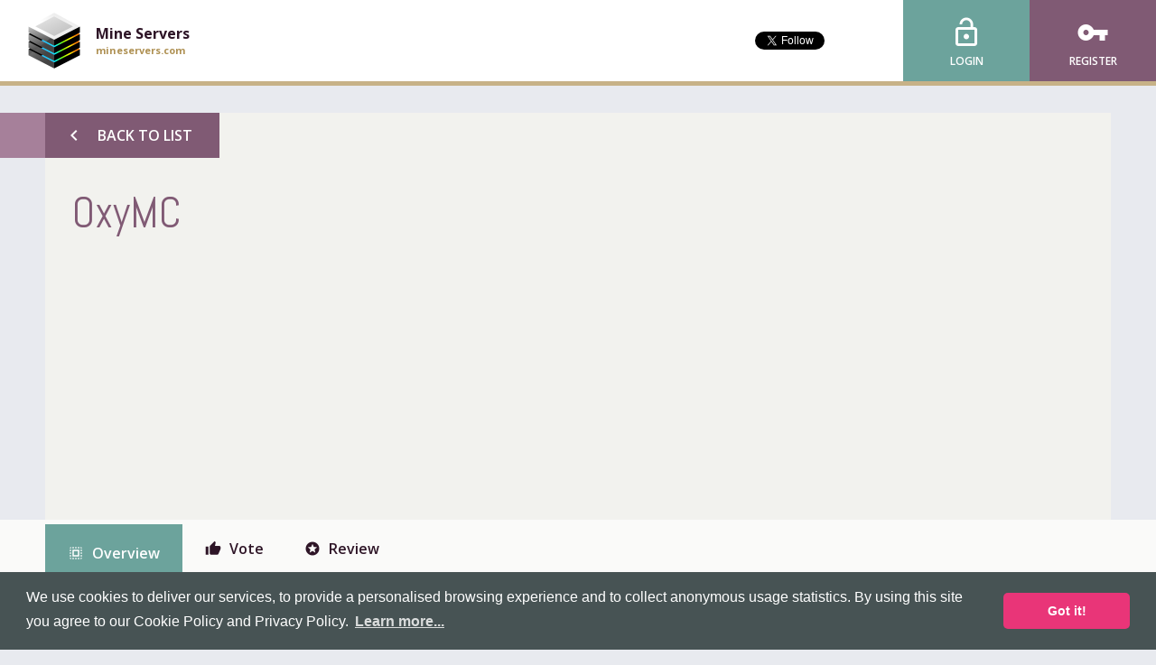

--- FILE ---
content_type: text/html; charset=UTF-8
request_url: https://mineservers.com/server/1FGrHCnt/oxymc
body_size: 5071
content:
<!DOCTYPE html><html
lang="en" prefix="og: http://ogp.me/ns#"
><head><meta
charset="utf-8"><meta
name="viewport" content="width=device-width, initial-scale=1"><title>OxyMC &bull; Mine Servers</title><meta
property="og:type" content="website" /><meta
property="og:site_name" content="Mine Servers" /><meta
property="og:url" content="https://mineservers.com" /><meta
property="og:title" content="Minecraft Server List - Minecraft Servers" /><meta
property="og:description" content="An advanced server list to find the best Minecraft servers!" /><meta
property="og:image" content="https://s3.amazonaws.com/keksia/pepper/black/icon.png" /> <script type="application/ld+json">{
        "@context": "http://schema.org",
        "@type": "Organization",
        "name": "Mine Servers",
        "url": "https://mineservers.com",
        "logo": "https://s3.amazonaws.com/keksia/pepper/black/icon.png",
        "sameAs" : [
            "http://www.twitter.com/mineservers"
        ]
    }</script> <script type="application/ld+json">{
    "@context": "http://schema.org",
    "@type": "WebSite",
    "url": "https://mineservers.com/",
    "name" : "Mine Servers",
    "potentialAction": {
        "@type": "SearchAction",
        "target": "https://mineservers.com/search?term={term}",
        "query-input": "required name=term"
    }
}</script> <link
href="https://s3.amazonaws.com/keksia/pepper/black/favicon.png" rel="icon" type="image/png" /><meta
name="description" content="Iako pod drugim imenom, OxyMC je prvi put otvoren 15.11.2011. godine i od tada zajedno s vama brojimo naše godine postojanja! Pridružite nam se sada!" /><link
href="/css/web.css?5.0.18" media="screen" rel="stylesheet" type="text/css" /><link
href="https://fonts.googleapis.com/css?family=Open+Sans:400,600,700%7CAbel:400%7CMaterial+Icons" rel="stylesheet" type="text/css"><link
rel="stylesheet" type="text/css" href="https://cdn.jsdelivr.net/npm/cookieconsent@3/build/cookieconsent.min.css" /> <script>(function(i,s,o,g,r,a,m){i['GoogleAnalyticsObject']=r;i[r]=i[r]||function(){
        (i[r].q=i[r].q||[]).push(arguments)},i[r].l=1*new Date();a=s.createElement(o),
        m=s.getElementsByTagName(o)[0];a.async=1;a.src=g;m.parentNode.insertBefore(a,m)
        })(window,document,'script','//www.google-analytics.com/analytics.js','ga');

        ga('create', 'UA-34907737-1', 'mineservers.com');
        ga('send', 'pageview');</script> </head><body
id="server"
> <script async src="//pagead2.googlesyndication.com/pagead/js/adsbygoogle.js"></script> <script>(adsbygoogle = window.adsbygoogle || []).push({
    google_ad_client:       "ca-pub-3602023952833015",
    enable_page_level_ads:  true
  });</script> <header
id="header"><div
id="sitebar"><div
id="site-selector">
<a
href="/">
<span
class="icon" style="background-image: url(https://s3.amazonaws.com/keksia/pepper/black/icon.png)"></span>
<span
class="text">
<span
class="title">Mine Servers</span>
<span
class="url">mineservers.com</span>
</span>
</a></div><div
id="social"><div
class="twitter"><a
href="https://twitter.com/mineservers" class="twitter-follow-button"
data-show-count="true"
data-show-screen-name="false"
data-size="small"
></a></div><div
class="facebook" style="margin-top: 10px;"><div
class="fb-like"
data-action="like"
data-href="https://mineservers.com"
data-layout="button_count"
data-show-faces="false"
data-share="false"
></div></div></div><div
id="account" class="logged-out">
<a
class="login" href="/login?_target=/server/1FGrHCnt/oxymc">
<span
class="material-icons icon">lock_open</span>
<span
class="text">Login</span>
</a>
<a
class="register" href="/register">
<span
class="material-icons icon">vpn_key</span>
<span
class="text">Register</span>
</a></div></div>        </header>                    <main
id="main" vocab="http://schema.org/">
<section
id="flashes">
</section>                                            <article
id="overview" typeof="Game">
<section
id="lead" class="container"><div
class="left">
<a
id="back" class="button alt left" href="/">
<span
class="icon material-icons">chevron_left</span>
<span
class="text">Back to List</span>
</a><div
id="title"><h1 property="name">OxyMC</h1><meta
property="keywords" content="kingdoms, pvp, pve, raid, rankup" /></div><div
class="advert"><ins
class="au adsbygoogle"
style="display: inline-block;"
data-ad-format="auto"
data-ad-client="ca-pub-3602023952833015"
data-ad-slot="1770935429"></ins><script>(adsbygoogle = window.adsbygoogle || []).push({});</script></div></div><div
class="right"><div
id="ribbons"></div></div>
</section><nav
id="menu"><ul
class="container"><li
class="active">
<a
href="https://mineservers.com/server/1FGrHCnt" title="Overview">
<span
class="icon material-icons">select_all</span>
<span
class="text">Overview</span>
</a></li><li>
<a
href="https://mineservers.com/server/1FGrHCnt/vote" title="Vote">
<span
class="icon material-icons">thumb_up</span>
<span
class="text">Vote</span>
</a></li><li>
<a
href="https://mineservers.com/server/1FGrHCnt/review" title="Review">
<span
class="icon material-icons">stars</span>
<span
class="text">Review</span>
</a></li></ul>
</nav>                            <section
id="content" class="container"><div
class='top'>
<section
id="profile">
<section
id="address">
<span
class="icon material-icons">pin_drop</span>
<span
class="text">play.oxymc.com</span>
</section>                                <section
id="media"><div
class="slides"><div
class="slide video"><div
class="scaler">
<iframe
src="https://www.youtube.com/embed/uO9mPTughKE"
frameborder="0"
allowfullscreen
></iframe></div></div></div><div
class="controls">
<a
class="prev material-icons">chevron_left</a>
<a
class="next material-icons">chevron_right</a></div>
</section><div
class="advert"><ins
class="au adsbygoogle"
style="display: inline-block;"
data-ad-format="auto"
data-ad-client="ca-pub-3602023952833015"
data-ad-slot="4724401826"></ins><script>(adsbygoogle = window.adsbygoogle || []).push({});</script></div>
<section
id="description" property="description"><p>Iako pod drugim imenom, OxyMC je prvi put otvoren 15.11.2011. godine i od tada zajedno s vama brojimo naše godine postojanja!</p><p>Server se bazira na jedinstvenom načinu igre koji kombinira popularni Factions, preživljavanje i mnoge druge dodatke u jednu cjelinu - Kingdoms!</p><p>Pridružite nam se sada na IP adresi play.oxymc.com!</p></section>
</section>                                        <aside
id="sidebar">
<section
id="status" class="offline">
<span
class="icon material-icons">track_changes</span><div
class="text">
<span
class="current">Offline</span>
<span
class="checked">Not checked yet</span></div>
</section><div
class="advert"><ins
class="au adsbygoogle"
style="display: inline-block;"
data-ad-format="auto"
data-ad-client="ca-pub-3602023952833015"
data-ad-slot="3247668629"></ins><script>(adsbygoogle = window.adsbygoogle || []).push({});</script></div>                <section
id="stats"><div
class="uptime block">
<span
class="icon material-icons">network_check</span><div
class="text"><h3>Uptime</h3>
<span
class="statistic"><strong
class="awful">0%</strong> the past month</span></div></div><div
class="players block">
<span
class="icon material-icons">person</span><div
class="text" property="numberOfPlayers" typeof="QuantitativeValue"><h3>Players</h3>
<span
class="statistic"><strong
property="value">0</strong> /</span>
<span
class="extra"><span
property="maxValue">100</span> max</span></div></div><div
class="score block">
<span
class="icon material-icons">trending_up</span><div
class="text"><h3>Score</h3>
<span
class="statistic"><strong>0</strong> this month</span>
<span
class="extra">10 total</span></div></div><div
class="rating block">
<span
class="icon material-icons">grade</span><div
class="text" property="aggregateRating" typeof="AggregateRating"><h3>Rating</h3>
<span
class="statistic"><strong
property="ratingValue">0</strong> / 5</span>
<span
class="extra">from <span
property="ratingCount">0</span> reviews</span></div></div><div
class="favorites block">
<span
class="icon material-icons">favorite_outline</span><div
class="text"><h3>Favorites</h3>
<span
class="statistic">Added by <strong>one</strong> person</span></div></div>
</section>                <section
id="properties"><div
class="title">
<span
class="icon material-icons">my_library_books</span><h3>Properties</h3></div><dl><dt>Created</dt><dd><meta
property="datePublished" content="2015-11-06GMT12:47:15+0000" />6 Nov 2015</dd><dt>Updated</dt><dd><meta
property="dateModified" content="2018-02-24GMT15:13:32+0000" />24 Feb 2018 @ 15:13</dd><dt>Version</dt><dd>
-</dd><dt>Region</dt><dd>
<a
href="/region/europe">Europe</a></dd><dt>Gamemode</dt><dd>
<a
href="/gamemode/survival">Survival</a>, <a
href="/gamemode/factions">Factions</a></dd><dt>Tags</dt><dd>
<a
href="/tag/all-ages">All Ages</a>, <a
href="/tag/events">Events</a>, <a
href="/tag/economy">Economy</a>, <a
href="/tag/anti-cheat">Anti-Cheat</a>, <a
href="/tag/dedicated">Dedicated</a></dd></dl>
</section>                    <section
id="links">
<a
class="button alt right" href="https://www.oxymc.com">
<span
class="icon material-icons">chevron_right</span>
<span
class="text">Server Website</span>
</a>
</section>
</aside></div><div
class='bottom'>
<section
id="reviews"><div
class="heading"><h3>User Reviews</h3>
<a
href="/server/1FGrHCnt/review" class="add">
<span
class="icon material-icons">add_circle</span>
<span
class="text">Add Review</span>
</a></div><p
class="empty">There are no reviews for this server yet, you can <a
href="/server/1FGrHCnt/review">be the first</a>!</p>
</section></div>
</section>        </article>
</main>
<footer
id="footer"><div
class="top"><div
class="container"><div
id="bulletin"><div
class="news block">
<span
class="icon material-icons">cast</span><div
class="title">Latest News</div><ul></ul>
<a
class="more" href="https://twitter.com/mineservers">
Read More...
</a></div><div
class="list block">
<span
class="icon material-icons">link</span><div
class="title">Partners</div><ul><li>
<a
href="https://pixelmonservers.com"
>
<span
class="bullet material-icons">adjust</span>
<span
class="text">Pixelmon Servers</span>
</a></li></ul></div></div><div
id="company"><div
class="logo">
<img
src="/bundles/pepperweb/images/mineservers-logo.png"
alt="MineServers.com Network" />
<span
class="version">
<span
class="text">Ver.</span>
<span
class="number">5.0.18</span>
</span></div><ul
class="links"><li>
<a
href="/terms-and-conditions">
<span
class="icon material-icons">business</span>
<span
class="text">
<span
class="title">Terms &amp; Conditions</span>
<span
class="info">Our agreement</span>
</span>
</a></li><li>
<a
href="/privacy-policy">
<span
class="icon material-icons">vpn_lock</span>
<span
class="text">
<span
class="title">Privacy Policy</span>
<span
class="info">Protecting you</span>
</span>
</a></li><li>
<a
href="/cookie-policy">
<span
class="icon material-icons">bubble_chart</span>
<span
class="text">
<span
class="title">Cookie Policy</span>
<span
class="info">What we track</span>
</span>
</a></li><li>
<a
href="/faq">
<span
class="icon material-icons">question_answer</span>
<span
class="text">
<span
class="title">Frequent Questions</span>
<span
class="info">We have answers</span>
</span>
</a></li></ul></div></div></div><div
class="bottom"><div
class="container"><div
id="legal"><p
class="copyright">
Copyright &copy; 2012-2026, Keksia&reg;</p><p
class="agreement">
By using this site you agree to our <a
href="/terms-and-conditions">Terms &amp; Conditions</a> and <a
href="/cookie-policy">Cookie Policy</a>.</p><p
class="trademark">
MineServers&trade;, MineServers.com&trade; and the MineServers&trade; logo are all Trademarks of Keksia&reg;</p><p
class="website">
This is an <strong>unofficial</strong> server list for <strong>Minecraft</strong> servers</p></div></div></div>
</footer><div
id="javascripts"> <script type="text/javascript" src="/js/web.js?5.0.18" async></script> <script src="https://cdn.jsdelivr.net/npm/cookieconsent@3/build/cookieconsent.min.js" data-cfasync="false"></script> <script>window.cookieconsent.initialise({
    "palette": {
        "popup": {
        "background": "#475354"
        },
        "button": {
        "background": "#e93578"
        }
    },
    "theme": "classic",
    "content": {
        "message": "We use cookies to deliver our services, to provide a personalised browsing experience and to collect anonymous usage statistics. By using this site you agree to our Cookie Policy and Privacy Policy.",
        "link": "Learn more...",
        "href": "/cookie-policy"
    }
    });</script> <script type="text/javascript">window.___gcfg = {lang: 'en-GB'};

  (function() {
    var po = document.createElement('script'); po.type = 'text/javascript'; po.async = true;
    po.src = 'https://apis.google.com/js/plusone.js';
    var s = document.getElementsByTagName('script')[0]; s.parentNode.insertBefore(po, s);
  })();</script> <script>!function(d,s,id){var js,fjs=d.getElementsByTagName(s)[0],p=/^http:/.test(d.location)?'http':'https';if(!d.getElementById(id)){js=d.createElement(s);js.id=id;js.src=p+'://platform.twitter.com/widgets.js';fjs.parentNode.insertBefore(js,fjs);}}(document, 'script', 'twitter-wjs');
    document.getElementById('twitter-wjs').addEventListener('load', function() {
        twttr.ready(function(twttr) {
            if (window.twitterInit != undefined) {
                window.twitterInit(twttr);
            }
        });
    }, false);</script> <div
id="fb-root"></div> <script>window.fbAsyncInit = function() {
            FB.init({
                                    appId: '1498235750481018',
                                xfbml:   true,
                version: 'v2.6'
            });
            
            if (window.facebookInit != undefined) {
                window.facebookInit();
            }
        };
        (function(d, s, id) {
      var js, fjs = d.getElementsByTagName(s)[0];
      if (d.getElementById(id)) return;
      js = d.createElement(s); js.id = id;
      js.src = "//connect.facebook.net/en_GB/sdk.js#xfbml=1&version=v2.6&appId=1498235750481018";
      fjs.parentNode.insertBefore(js, fjs);
    }(document, 'script', 'facebook-jssdk'));</script> </div></body></html>

--- FILE ---
content_type: text/html; charset=utf-8
request_url: https://www.google.com/recaptcha/api2/aframe
body_size: 267
content:
<!DOCTYPE HTML><html><head><meta http-equiv="content-type" content="text/html; charset=UTF-8"></head><body><script nonce="yGbiPzfDiox98Yt3w9X2jA">/** Anti-fraud and anti-abuse applications only. See google.com/recaptcha */ try{var clients={'sodar':'https://pagead2.googlesyndication.com/pagead/sodar?'};window.addEventListener("message",function(a){try{if(a.source===window.parent){var b=JSON.parse(a.data);var c=clients[b['id']];if(c){var d=document.createElement('img');d.src=c+b['params']+'&rc='+(localStorage.getItem("rc::a")?sessionStorage.getItem("rc::b"):"");window.document.body.appendChild(d);sessionStorage.setItem("rc::e",parseInt(sessionStorage.getItem("rc::e")||0)+1);localStorage.setItem("rc::h",'1768937908947');}}}catch(b){}});window.parent.postMessage("_grecaptcha_ready", "*");}catch(b){}</script></body></html>